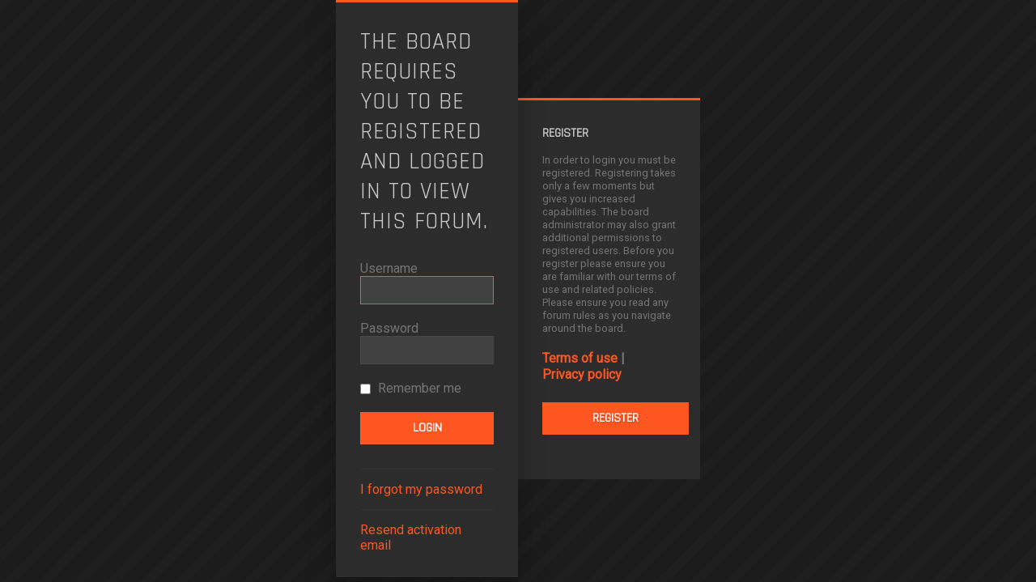

--- FILE ---
content_type: text/html; charset=UTF-8
request_url: http://aircooledvwaddiction.com/forum/viewforum.php?f=3&sid=d7a5036ef719bb68c7758f86a5bd003d
body_size: 2451
content:
<!DOCTYPE html>
<html dir="ltr" lang="en-gb">
<head>
<meta charset="utf-8" />
<meta http-equiv="X-UA-Compatible" content="IE=edge">
<meta name="viewport" content="width=device-width, initial-scale=1" />


<title>Air Cooled Addiction - Login</title>

	<link rel="alternate" type="application/atom+xml" title="Feed - Air Cooled Addiction" href="/forum/app.php/feed?sid=e9f66c633ad1408dd3d4cfc95a3db9cf">			<link rel="alternate" type="application/atom+xml" title="Feed - New Topics" href="/forum/app.php/feed/topics?sid=e9f66c633ad1408dd3d4cfc95a3db9cf">				

	<link rel="icon" href="http://aircooledvwaddiction.com/forum/ext/planetstyles/h2o/store/android-chrome-512x512.png" />

<!--
	phpBB style name: H2O
	Based on style:   Merlin Framework (http://www.planetstyles.net)
-->


<link href="https://fonts.googleapis.com/css?family=Titillium+Web:300,400,600" rel="stylesheet">
<style type="text/css">body {font-family: "Titillium Web", Arial, Helvetica, sans-serif; font-size: 16px;}</style>


<link href="./assets/css/font-awesome.min.css?assets_version=16" rel="stylesheet">
<link href="./styles/H2O/theme/stylesheet.css?assets_version=16" rel="stylesheet">
<link href="./styles/H2O/theme/en/stylesheet.css?assets_version=16" rel="stylesheet">
<link href="https://fonts.googleapis.com/css?family=Rajdhani|Roboto&display=swap" rel="stylesheet">

        	<link href="./styles/H2O/theme/colour-presets/Orange.css?assets_version=16" rel="stylesheet">
    


<!--[if lte IE 9]>
	<link href="./styles/H2O/theme/tweaks.css?assets_version=16" rel="stylesheet">
<![endif]-->





</head>
<body id="phpbb" class="nojs notouch section-viewforum ltr  body-layout-Fluid  content_block_header_block  auth-page-admin">

<style type="text/css">
body {
	height: 100%; /* Needed on small login pages but deliberately avoided on long content pages */
	background-image: linear-gradient(135deg, #1e1e1e 20%, #1b1b1b 20%, #1b1b1b 50%, #1e1e1e 50%, #1e1e1e 70%, #1b1b1b 70%, #1b1b1b 100%);
	background-size: 42.43px 42.43px;
}

body::before {
    background-image: url('http://aircooledvwaddiction.com/forum/ext/planetstyles/h2o/store/bg_wallpaper.jpg');
	background-repeat:  no-repeat;
	background-position:  center center;
	background-size: cover;	    content: "";
    height: 100%;
    width: 100%;
    opacity:
	0.5;
    pointer-events: none;
    position: absolute;
    top: 0;
    left: 0;
	z-index: -1;
}

.panel-container .panel, .cp-mini, .navigation a, .cp-main .pm {
	background: rgba(0,0,0,0.5);
}
</style>

<div class="login_container">
    <div class="login_container_left">
        <div class="login_container_left_section_content fancy_panel base animated fadeIn">
        	<div class="login_container_padding login_form">
                <form action="./ucp.php?mode=login&amp;sid=e9f66c633ad1408dd3d4cfc95a3db9cf" method="post" id="login" data-focus="username">
                    <h2 class="login-title">The board requires you to be registered and logged in to view this forum.</h2>
                
                    <fieldset class="fields1">
                                                <div>
                            <label for="username">Username</label>
                            <input type="text" tabindex="1" name="username" id="username" size="25" value="" class="inputbox" />
                        </div>
                        <div>
                            <label for="password">Password</label>
                            <input type="password" tabindex="2" id="password" name="password" size="25" class="inputbox" autocomplete="off" />
                        </div>
                                                    <div>                    
                                <label for="autologin"><input type="checkbox" name="autologin" id="autologin" tabindex="4" /> Remember me</label>                            
                            </div>
                                                                
                        <input type="hidden" name="redirect" value="./viewforum.php?f=3&amp;sid=e9f66c633ad1408dd3d4cfc95a3db9cf" />
<input type="hidden" name="creation_time" value="1769404394" />
<input type="hidden" name="form_token" value="be0617ed269ffd022bb95883f6a9bb26abdb2be4" />

		
						<input type="hidden" name="sid" value="e9f66c633ad1408dd3d4cfc95a3db9cf" />

                        <input type="submit" name="login" tabindex="6" value="Login" class="button2 specialbutton" />
                    </fieldset>            
                </form>
                                                	<div class="login_form_forgot_link">
						<a href="/forum/app.php/user/forgot_password?sid=e9f66c633ad1408dd3d4cfc95a3db9cf">I forgot my password</a>
                    </div>
                				                	<div class="login_form_forgot_link">
                    	<a href="./ucp.php?mode=resend_act&amp;sid=e9f66c633ad1408dd3d4cfc95a3db9cf">Resend activation email</a>
                    </div>
                                
            </div>
        </div>
    </div>
    
	    <div class="login_container_right">
        <div class="login_container_right_section_content fancy_panel base animated fadeIn"> 
			<div class="login_container_padding"> 
                <h3>Register</h3>
                <p class="login_container_info">In order to login you must be registered. Registering takes only a few moments but gives you increased capabilities. The board administrator may also grant additional permissions to registered users. Before you register please ensure you are familiar with our terms of use and related policies. Please ensure you read any forum rules as you navigate around the board.</p>
                <p><strong><a href="./ucp.php?mode=terms&amp;sid=e9f66c633ad1408dd3d4cfc95a3db9cf">Terms of use</a> | <a href="./ucp.php?mode=privacy&amp;sid=e9f66c633ad1408dd3d4cfc95a3db9cf">Privacy policy</a></strong></p>
                <p><a href="./ucp.php?mode=register&amp;sid=e9f66c633ad1408dd3d4cfc95a3db9cf" class="button2 specialbutton">Register</a></p>
            </div> 
        </div>
    </div> 
	             

</div><!-- /.login_container -->

<script type="text/javascript">

</script>

                      
            <div>
                <a id="bottom" class="anchor" accesskey="z"></a>
                            </div>
            
            <script type="text/javascript" src="./assets/javascript/jquery-3.5.1.min.js?assets_version=16"></script>
            
                        
            <script type="text/javascript" src="./assets/javascript/core.js?assets_version=16"></script>
                                    
                        
            <script>
(function($) {  // Avoid conflicts with other libraries

'use strict';

	phpbb.addAjaxCallback('reporttosfs', function(data) {
		if (data.postid !== "undefined") {
			$('#sfs' + data.postid).hide();
			phpbb.closeDarkenWrapper(5000);
		}
	});

})(jQuery);
</script>            
                        <script src="./styles/H2O/template/forum_fn.js?assets_version=16"></script>
<script src="./styles/prosilver/template/ajax.js?assets_version=16"></script>

   
</body>
</html>


--- FILE ---
content_type: text/css
request_url: https://aircooledvwaddiction.com/forum/styles/H2O/theme/palette.css?v=H2O115
body_size: 1338
content:
/* high-contrast text */
h2, .panel-container h2, .forumbg .header a, .forabg .header a, th a, .tabs .activetab > a, .tabs .activetab > a:hover, .tabs .tab a:hover, .navigation .active-subsection a, .navigation .active-subsection a:hover, .navigation a:hover, .panel-container .panel li.header dd, .panel-container .panel li.header dt, label:hover, fieldset dl:hover dt label, dl.faq dt, h3, .content h2, .panel h2, fieldset.polls dl.voted, .inputbox, textarea, .message-box textarea, .panel-container table.table1 thead th, .postbody .content, .pagination li a, select, .button-secondary, .global_read_mine:after, .global_read_locked_mine:after, .global_unread_mine:after, .global_unread_locked_mine:after, .announce_read_mine:after, .announce_read_locked_mine:after, .announce_unread_mine:after, .announce_unread_locked_mine:after, .sticky_read_mine:after, .sticky_read_locked_mine:after, .sticky_unread_mine:after, .sticky_unread_locked_mine:after, .topic_read_mine:after, .topic_read_hot_mine:after, .topic_unread_mine:after, .topic_unread_hot_mine:after, .topic_read_locked_mine:after, .topic_unread_locked_mine:after, .dropdown-extended .header, .dropdown-extended .footer, .pagination li.ellipsis span, .icon.icon-black, a:hover .icon.icon-black, .minitabs a:hover, .minitabs .activetab > a, .minitabs .activetab > a:hover, li.row dd.posts, li.row dd.topics, li.row dd.views, dd.profile-rank, dd.redirect span, li.row .responsive-show strong, .statistics strong, .grid_cat_title, .grid_cat_title a, .mini_number {
	color: #CCCCCC !important;
}


/* subtle text */
html, body, .copyright, ul.topiclist li, .panel, label, dd label, .signature, .postprofile, .postprofile strong, dl.details dd, dl.details dt, .content, .postbody, fieldset.polls dl, dl.file dd, table.table1 td, .dropdown-extended ul li:hover, .button, dfn {
	color: rgba(255,255,255,0.35);
}



/* Light bg colours */
.navbar, .forabg, .forumbg, li.row, .bg1, .bg2, .bg3, .tabs .activetab > a, .tabs a:hover, ul.cplist, .panel, blockquote blockquote, .dropdown .dropdown-contents, .jumpbox-cat-link, .jumpbox-sub-link, .jumpbox-forum-link, .cp-main .message-box textarea, fieldset.quick-login input.inputbox, .login_container_padding, ::-webkit-scrollbar-track {
	background: #2d2d2d !important;
}

/* Dark bg colours */
html, body, .wrap, .panel-container .panel, .navigation .active-subsection a, .navigation a:hover, .cp-mini, .codebox code, blockquote, blockquote blockquote blockquote, .attachbox, .message-box textarea, .phpbb_alert, select, .minitabs a:hover, .minitabs .activetab > a, .minitabs .activetab > a:hover, .cp-main .pm, .bg3 .topicreview .bg2, .bg3 .topicreview .bg1, .grid_image_container {
	background-color: #1e1e1e !important;
}

/* Middle grey (dark bg) */
.tabs .tab > a {
	background: rgba(255,255,255,0.04);
}

/* Middle grey (light bg) */
.navigation a, .minitabs .tab > a, .forum_id {
	background: rgba(0,0,0,0.15);
}





/* Really light elements (buttons / forms etc) */
.inputbox, .button, a.button1, input.button1, input.button3, a.button2, input.button2, .pagination li a, .forumlist_bar {
	background: rgba(255,255,255,0.1);
}

/* button hover */
.button:hover, a.button1:hover, input.button1:hover, a.button2:hover, input.button2:hover, input.button3:hover, .search-results li:hover, .search-results li.active{
	background: rgba(255,255,255,0.2);
}



/* Super subtle borders */
.forumbg, .forabg, .navbar, .post, .bg3  {
	border: 1px solid rgba(255,255,255,0.04);
}

li.row, ul.linklist li, h3, ul.linklist, ul.topiclist dd, .postprofile, .signature, .tabs .activetab > a, .tabs .activetab > a:hover, .panel-container h3, .panel-container .panel li.row, .panel-container hr, .cp-menu hr, table.table1 tbody tr, table.table1 tbody td, hr, .panel h2, .content h2, .codebox, .codebox p, fieldset.polls dl, .attach-image img, .attachbox, .attachbox dd, .inputbox, .phpbb_alert, a.button1, input.button1, input.button3, a.button2, input.button2, a.button1:hover, input.button1:hover, a.button2:hover, input.button2:hover, input.button3:hover, .dropdown li.separator, select, .dropdown li, .dropdown li li, .jumpbox .dropdown li, .dropdown-extended .header, .dropdown-extended .footer, input.button1:focus, input.button2:focus, input.button3:focus, .caret, .pm .postprofile {
	border-color: rgba(255,255,255,0.04);
}


/*A less subtle border for overlapping elements (dropdowns) */
.dropdown .dropdown-contents {
	border-color: rgba(255,255,255,0.15);
}




/* Super subtle hover effects */
li.row:hover, .dropdown-extended ul li:hover, table.table1 tbody tr:hover, table.table1 tbody tr.hover {
	background: rgba(0,0,0,0.05) !important;
}


/* Hacky overrides here, because..reasons */
li.row.reported, p.post-notice {
	background-color: rgba(211,17,65,0.2) !important;
	color: #BC2A4D;
}

.dropdown .pointer-inner, .jumpbox .dropdown .pointer-inner {
	border-color: #242a36 transparent;
}

.online {
	background-image: url("./en/icon_user_online.gif") !important;
	background-position: 100% 0 !important;
	background-repeat: no-repeat !important;
}


input#keywords::-webkit-input-placeholder { /* Chrome/Opera/Safari */
  color: #CCCCCC;
}
input#keywords::-moz-placeholder { /* Firefox 19+ */
  color: #CCCCCC;
}
input#keywords:-ms-input-placeholder { /* IE 10+ */
  color: #CCCCCC;
}
input#keywords:-moz-placeholder { /* Firefox 18- */
  color: #CCCCCC;
}

input#search_keywords::-webkit-input-placeholder { /* Chrome/Opera/Safari */
  color: #CCCCCC;
}
input#search_keywords::-moz-placeholder { /* Firefox 19+ */
  color: #CCCCCC;
}
input#search_keywords:-ms-input-placeholder { /* IE 10+ */
  color: #CCCCCC;
}
input#search_keywords:-moz-placeholder { /* Firefox 18- */
  color: #CCCCCC;
}
